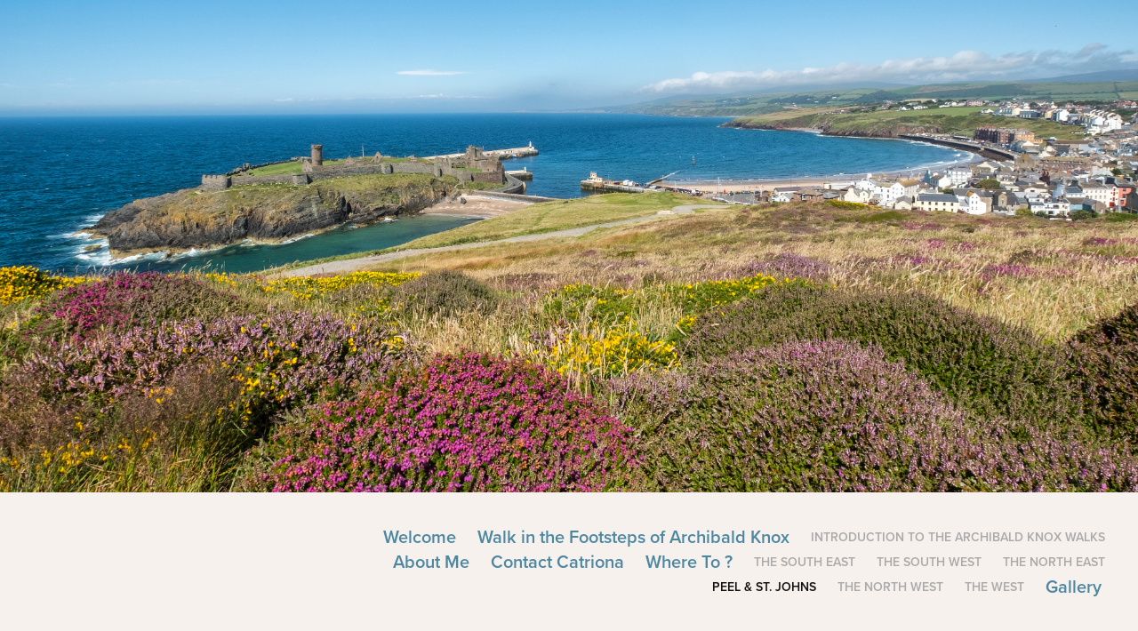

--- FILE ---
content_type: text/html; charset=utf-8
request_url: https://manxwalks.im/peel-st-johns
body_size: 5657
content:
<!DOCTYPE HTML>
<html lang="en-US">
<head>
  <meta charset="UTF-8" />
  <meta name="viewport" content="width=device-width, initial-scale=1" />
      <meta name="keywords"  content="Manx Walks IOM,Walking tours IOM,things todo IOM,IOM Walks,Hiking Holiday IOM,Visit IOM,IOM tour guide,Island hiking,Women walking IOM,British Walks,UK Walks,Active Holiday IOM,Walking Breaks IOM,Rambling IOM,Custom Walks IOM,Leisurely Walks IOM,IOM coastal walk,IOM Heritage walks,Hidden Gems IOM,Walking Manx,IOM walk,Raad Ny Foillan,IOM Footpaths,Manx Footpaths,Countryside walks,Manx walk" />
      <meta name="description"  content="Often referred to as &quot;The  Sunset City', Peel is my personal favourite." />
      <meta name="twitter:card"  content="summary_large_image" />
      <meta name="twitter:site"  content="@AdobePortfolio" />
      <meta  property="og:title" content="Manx Walks - Walking Tours. - Peel &amp; St. Johns" />
      <meta  property="og:description" content="Often referred to as &quot;The  Sunset City', Peel is my personal favourite." />
      <meta  property="og:image" content="https://cdn.myportfolio.com/8f0587fb-b33c-4764-9632-dfe8549ab8dc/ff0d6070-6ecb-4a1d-bf49-6f8393a03e3f_rwc_0x0x1000x911x1000.jpg?h=8d38c48bd526c68b604b6c30d4534da6" />
        <link rel="icon" href="https://cdn.myportfolio.com/8f0587fb-b33c-4764-9632-dfe8549ab8dc/601d6161-a41b-4dbf-9f26-84b63901006c_carw_1x1x32.jpg?h=f2f96872c615558adc3b9f24ac642bd2" />
        <link rel="apple-touch-icon" href="https://cdn.myportfolio.com/8f0587fb-b33c-4764-9632-dfe8549ab8dc/c4e45613-2e3f-49ed-b4a4-a2e3f791aa83_carw_1x1x180.jpg?h=88dcbec73550cddacef349fb25b08e9f" />
      <link rel="stylesheet" href="/dist/css/main.css" type="text/css" />
      <link rel="stylesheet" href="https://cdn.myportfolio.com/8f0587fb-b33c-4764-9632-dfe8549ab8dc/735514140c36fc83ead78d2cd853490d1732370965.css?h=e68b22d320f79bcf0cac20c66950c11c" type="text/css" />
    <link rel="canonical" href="https://manxwalks.im/peel-st-johns" />
      <title>Manx Walks - Walking Tours. - Peel &amp; St. Johns</title>
    <script type="text/javascript" src="//use.typekit.net/ik/[base64].js?cb=35f77bfb8b50944859ea3d3804e7194e7a3173fb" async onload="
    try {
      window.Typekit.load();
    } catch (e) {
      console.warn('Typekit not loaded.');
    }
    "></script>
</head>
  <body class="transition-enabled">  <div class='page-background-video page-background-video-with-panel'>
  </div>
  <div class="js-responsive-nav">
    <div class="responsive-nav has-social">
      <div class="close-responsive-click-area js-close-responsive-nav">
        <div class="close-responsive-button"></div>
      </div>
          <div class="nav-container">
            <nav data-hover-hint="nav">
      <div class="page-title">
        <a href="/welcome" >Welcome</a>
      </div>
                <div class="gallery-title"><a href="/walk-in-the-footsteps-of-archibald-knox-1" >Walk in the Footsteps of Archibald Knox</a></div>
            <div class="project-title"><a href="/introduction-to-the-archibald-knox-walks" >Introduction to the Archibald Knox Walks</a></div>
      <div class="page-title">
        <a href="/about" >About Me</a>
      </div>
      <div class="page-title">
        <a href="/contact" >Contact Catriona</a>
      </div>
                <div class="gallery-title"><a href="/work" >Where To ?</a></div>
            <div class="project-title"><a href="/the-south-west" >The South East</a></div>
            <div class="project-title"><a href="/the-south" >The South West</a></div>
            <div class="project-title"><a href="/the-north-east" >The North East</a></div>
            <div class="project-title"><a href="/peel-st-johns" class="active">Peel &amp; St. Johns</a></div>
            <div class="project-title"><a href="/the-north-west" >The North West</a></div>
            <div class="project-title"><a href="/the-west" >The West</a></div>
      <div class="page-title">
        <a href="/gallery" >Gallery</a>
      </div>
                <div class="social pf-nav-social" data-hover-hint="navSocialIcons">
                  <ul>
                  </ul>
                </div>
            </nav>
          </div>
    </div>
  </div>
      <div class="masthead" data-context="page.masthead" data-hover-hint="mastheadOptions">
        <div class="masthead-contents">
          <div class="masthead-text js-masthead-text">
            
            
            <div class="masthead-buttons">
              
            </div>
          </div>
        </div>
      </div>
  <div class="site-wrap cfix js-site-wrap">
    <div class="site-container">
      <div class="site-content e2e-site-content">
        <header class="site-header">
          <div class="logo-container">
              <div class="logo-wrap" data-hover-hint="logo">
                    <div class="logo e2e-site-logo-text logo-text  ">
    <a href="/welcome" class="preserve-whitespace"></a>

</div>
              </div>
  <div class="hamburger-click-area js-hamburger">
    <div class="hamburger">
      <i></i>
      <i></i>
      <i></i>
    </div>
  </div>
          </div>
              <div class="nav-container">
                <nav data-hover-hint="nav">
      <div class="page-title">
        <a href="/welcome" >Welcome</a>
      </div>
                <div class="gallery-title"><a href="/walk-in-the-footsteps-of-archibald-knox-1" >Walk in the Footsteps of Archibald Knox</a></div>
            <div class="project-title"><a href="/introduction-to-the-archibald-knox-walks" >Introduction to the Archibald Knox Walks</a></div>
      <div class="page-title">
        <a href="/about" >About Me</a>
      </div>
      <div class="page-title">
        <a href="/contact" >Contact Catriona</a>
      </div>
                <div class="gallery-title"><a href="/work" >Where To ?</a></div>
            <div class="project-title"><a href="/the-south-west" >The South East</a></div>
            <div class="project-title"><a href="/the-south" >The South West</a></div>
            <div class="project-title"><a href="/the-north-east" >The North East</a></div>
            <div class="project-title"><a href="/peel-st-johns" class="active">Peel &amp; St. Johns</a></div>
            <div class="project-title"><a href="/the-north-west" >The North West</a></div>
            <div class="project-title"><a href="/the-west" >The West</a></div>
      <div class="page-title">
        <a href="/gallery" >Gallery</a>
      </div>
                    <div class="social pf-nav-social" data-hover-hint="navSocialIcons">
                      <ul>
                      </ul>
                    </div>
                </nav>
              </div>
        </header>
        <main>
  <div class="page-container" data-context="page.page.container" data-hover-hint="pageContainer">
    <section class="page standard-modules">
        <header class="page-header content" data-context="pages" data-identity="id:p5e70b2ab3173f5c77c876811462369bd022fdb55e837ba6f026c5" data-hover-hint="pageHeader" data-hover-hint-id="p5e70b2ab3173f5c77c876811462369bd022fdb55e837ba6f026c5">
            <h1 class="title preserve-whitespace e2e-site-logo-text">Peel &amp; St. Johns</h1>
            <p class="description">Often referred to as &quot;The  Sunset City', Peel is my personal favourite.</p>
        </header>
      <div class="page-content js-page-content" data-context="pages" data-identity="id:p5e70b2ab3173f5c77c876811462369bd022fdb55e837ba6f026c5">
        <div id="project-canvas" class="js-project-modules modules content">
          <div id="project-modules">
              
              <div class="project-module module image project-module-image js-js-project-module"  style="padding-top: 0px;
padding-bottom: 30px;
  width: 80%;
  float: center;
  clear: both;
">

  

  
     <div class="js-lightbox" data-src="https://cdn.myportfolio.com/8f0587fb-b33c-4764-9632-dfe8549ab8dc/965508a9-9bfa-4440-a2cd-043804e30513.jpg?h=5f4f8cc12f8ee699d58a17b7e50308f3">
           <img
             class="js-lazy e2e-site-project-module-image"
             src="[data-uri]"
             data-src="https://cdn.myportfolio.com/8f0587fb-b33c-4764-9632-dfe8549ab8dc/965508a9-9bfa-4440-a2cd-043804e30513_rw_1920.jpg?h=5ef43fd7c9ebf414c33ca7ec750cf8d1"
             data-srcset="https://cdn.myportfolio.com/8f0587fb-b33c-4764-9632-dfe8549ab8dc/965508a9-9bfa-4440-a2cd-043804e30513_rw_600.jpg?h=a3be5ae0349922c3337aa9528d4a2d65 600w,https://cdn.myportfolio.com/8f0587fb-b33c-4764-9632-dfe8549ab8dc/965508a9-9bfa-4440-a2cd-043804e30513_rw_1200.jpg?h=23ed8ee392ee365e28bff02695849ec7 1200w,https://cdn.myportfolio.com/8f0587fb-b33c-4764-9632-dfe8549ab8dc/965508a9-9bfa-4440-a2cd-043804e30513_rw_1920.jpg?h=5ef43fd7c9ebf414c33ca7ec750cf8d1 1920w,"
             data-sizes="(max-width: 1920px) 100vw, 1920px"
             width="1920"
             height="0"
             style="padding-bottom: 63.17%; background: rgba(0, 0, 0, 0.03)"
             
           >
     </div>
  

</div>

              
              
              
              
              
              
              
              
              
              
              
              
              
              <div class="project-module module text project-module-text align- js-project-module e2e-site-project-module-text" style="padding-top: 0px;
padding-bottom: 40px;
  width: 100%;
  max-width: 800px;
  float: center;
  clear: both;
">
  <div class="rich-text js-text-editable module-text"><div style="text-align:center;">Peel Hill and Castle</div></div>
</div>

              
              
              
              
              
              <div class="project-module module image project-module-image js-js-project-module"  style="padding-top: 0px;
padding-bottom: 30px;
  width: 30%;
  float: center;
  clear: both;
">

  

  
     <div class="js-lightbox" data-src="https://cdn.myportfolio.com/8f0587fb-b33c-4764-9632-dfe8549ab8dc/178acc17-edaa-4878-a2e6-a66aec0f6180.jpg?h=88f066b3d56cc78ffc3a3db0b37cdd8c">
           <img
             class="js-lazy e2e-site-project-module-image"
             src="[data-uri]"
             data-src="https://cdn.myportfolio.com/8f0587fb-b33c-4764-9632-dfe8549ab8dc/178acc17-edaa-4878-a2e6-a66aec0f6180_rw_1920.jpg?h=a0268eafaa1b21caa8ee116af117ce50"
             data-srcset="https://cdn.myportfolio.com/8f0587fb-b33c-4764-9632-dfe8549ab8dc/178acc17-edaa-4878-a2e6-a66aec0f6180_rw_600.jpg?h=6c109208928e1b3aa6680ec27f774092 600w,https://cdn.myportfolio.com/8f0587fb-b33c-4764-9632-dfe8549ab8dc/178acc17-edaa-4878-a2e6-a66aec0f6180_rw_1200.jpg?h=22907a2a79ced9cc2fbb0ee7a3f12739 1200w,https://cdn.myportfolio.com/8f0587fb-b33c-4764-9632-dfe8549ab8dc/178acc17-edaa-4878-a2e6-a66aec0f6180_rw_1920.jpg?h=a0268eafaa1b21caa8ee116af117ce50 1710w,"
             data-sizes="(max-width: 1710px) 100vw, 1710px"
             width="1710"
             height="0"
             style="padding-bottom: 12.83%; background: rgba(0, 0, 0, 0.03)"
             
           >
     </div>
  

</div>

              
              
              
              
              
              
              
              
              
              
              
              
              
              <div class="project-module module text project-module-text align- js-project-module e2e-site-project-module-text" style="padding-top: 20px;
padding-bottom: 0px;
  width: 100%;
  max-width: 1000px;
  float: center;
  clear: both;
">
  <div class="rich-text js-text-editable module-text"><div style="line-height:40px; text-align:center;" class="texteditor-inline-lineheight">Explore the area around Peel, including the Castle and Fenella Beach. </div><div style="line-height:40px; text-align:center;" class="texteditor-inline-lineheight">There is a short, but steep walk up Peel Hill to Corrin’s Folly where you will be rewarded with spectacular coastal and mountain views. </div><div style="line-height:40px; text-align:center;" class="texteditor-inline-lineheight">You can walk back via Knockaloe and Patrick, formerly home to over 24,000 WWI internees and back via the sheltered Raggatt. </div></div>
</div>

              
              
              
              
              
              
              
              
              
              <div class="project-module module text project-module-text align- js-project-module e2e-site-project-module-text" style="padding-top: 0px;
padding-bottom: 40px;
  width: 100%;
  max-width: 1000px;
  float: center;
  clear: both;
">
  <div class="rich-text js-text-editable module-text"><div style="line-height:40px; text-align:center;" class="texteditor-inline-lineheight">Tynwald Hill and the adjacent Royal Chapel of St John the Baptist at St. Johns are the traditional home of Tynwald, our ancient parliament.</div><div style="line-height:40px; text-align:center;" class="texteditor-inline-lineheight">A country café or a harbour side kiosk are choices for lunch.</div></div>
</div>

              
              
              
              
              
              
              
              
              
              
              
              <div class="project-module module media_collection project-module-media_collection" data-id="m5e71f042afef70f4544c8fc969ddbcb052f8886c4875de2062539"  style="padding-top: 0px;
padding-bottom: 40px;
  width: 80%;
">
  <div class="grid--main js-grid-main" data-grid-max-images="
  ">
    <div class="grid__item-container js-grid-item-container" data-flex-grow="200.2" style="width:200.2px; flex-grow:200.2;" data-width="770" data-height="1000">
      <script type="text/html" class="js-lightbox-slide-content">
        <div class="grid__image-wrapper">
          <img src="https://cdn.myportfolio.com/8f0587fb-b33c-4764-9632-dfe8549ab8dc/8794ac2c-dbbb-449b-8fe8-64c8568da9a2_rw_1200.jpg?h=d8ad14f6bfe301d965dcde510e690116" srcset="https://cdn.myportfolio.com/8f0587fb-b33c-4764-9632-dfe8549ab8dc/8794ac2c-dbbb-449b-8fe8-64c8568da9a2_rw_600.jpg?h=0c9703d56ee8239135b31e798072952b 600w,https://cdn.myportfolio.com/8f0587fb-b33c-4764-9632-dfe8549ab8dc/8794ac2c-dbbb-449b-8fe8-64c8568da9a2_rw_1200.jpg?h=d8ad14f6bfe301d965dcde510e690116 770w,"  sizes="(max-width: 770px) 100vw, 770px">
        <div>
      </script>
      <img
        class="grid__item-image js-grid__item-image grid__item-image-lazy js-lazy"
        src="[data-uri]"
        
        data-src="https://cdn.myportfolio.com/8f0587fb-b33c-4764-9632-dfe8549ab8dc/8794ac2c-dbbb-449b-8fe8-64c8568da9a2_rw_1200.jpg?h=d8ad14f6bfe301d965dcde510e690116"
        data-srcset="https://cdn.myportfolio.com/8f0587fb-b33c-4764-9632-dfe8549ab8dc/8794ac2c-dbbb-449b-8fe8-64c8568da9a2_rw_600.jpg?h=0c9703d56ee8239135b31e798072952b 600w,https://cdn.myportfolio.com/8f0587fb-b33c-4764-9632-dfe8549ab8dc/8794ac2c-dbbb-449b-8fe8-64c8568da9a2_rw_1200.jpg?h=d8ad14f6bfe301d965dcde510e690116 770w,"
      >
      <span class="grid__item-filler" style="padding-bottom:129.87012987013%;"></span>
    </div>
    <div class="grid__item-container js-grid-item-container" data-flex-grow="299.53917050691" style="width:299.53917050691px; flex-grow:299.53917050691;" data-width="1000" data-height="868">
      <script type="text/html" class="js-lightbox-slide-content">
        <div class="grid__image-wrapper">
          <img src="https://cdn.myportfolio.com/8f0587fb-b33c-4764-9632-dfe8549ab8dc/533d8641-012f-4922-bb11-7e50fd4cc449_rw_1200.jpg?h=26ddca5daadd7dff7ce11a9ca77eea9c" srcset="https://cdn.myportfolio.com/8f0587fb-b33c-4764-9632-dfe8549ab8dc/533d8641-012f-4922-bb11-7e50fd4cc449_rw_600.jpg?h=839c2693823f9307828d17550a54a619 600w,https://cdn.myportfolio.com/8f0587fb-b33c-4764-9632-dfe8549ab8dc/533d8641-012f-4922-bb11-7e50fd4cc449_rw_1200.jpg?h=26ddca5daadd7dff7ce11a9ca77eea9c 1000w,"  sizes="(max-width: 1000px) 100vw, 1000px">
        <div>
      </script>
      <img
        class="grid__item-image js-grid__item-image grid__item-image-lazy js-lazy"
        src="[data-uri]"
        
        data-src="https://cdn.myportfolio.com/8f0587fb-b33c-4764-9632-dfe8549ab8dc/533d8641-012f-4922-bb11-7e50fd4cc449_rw_1200.jpg?h=26ddca5daadd7dff7ce11a9ca77eea9c"
        data-srcset="https://cdn.myportfolio.com/8f0587fb-b33c-4764-9632-dfe8549ab8dc/533d8641-012f-4922-bb11-7e50fd4cc449_rw_600.jpg?h=839c2693823f9307828d17550a54a619 600w,https://cdn.myportfolio.com/8f0587fb-b33c-4764-9632-dfe8549ab8dc/533d8641-012f-4922-bb11-7e50fd4cc449_rw_1200.jpg?h=26ddca5daadd7dff7ce11a9ca77eea9c 1000w,"
      >
      <span class="grid__item-filler" style="padding-bottom:86.8%;"></span>
    </div>
    <div class="grid__item-container js-grid-item-container" data-flex-grow="377.35849056604" style="width:377.35849056604px; flex-grow:377.35849056604;" data-width="1000" data-height="689">
      <script type="text/html" class="js-lightbox-slide-content">
        <div class="grid__image-wrapper">
          <img src="https://cdn.myportfolio.com/8f0587fb-b33c-4764-9632-dfe8549ab8dc/4e801e30-e7ab-4536-8ad5-bf01fa6d8a34_rw_1200.jpg?h=7f3e5a68f9e38a392b949109b4c2a8e7" srcset="https://cdn.myportfolio.com/8f0587fb-b33c-4764-9632-dfe8549ab8dc/4e801e30-e7ab-4536-8ad5-bf01fa6d8a34_rw_600.jpg?h=e6274747e5200a91472af8acaf5fd203 600w,https://cdn.myportfolio.com/8f0587fb-b33c-4764-9632-dfe8549ab8dc/4e801e30-e7ab-4536-8ad5-bf01fa6d8a34_rw_1200.jpg?h=7f3e5a68f9e38a392b949109b4c2a8e7 1000w,"  sizes="(max-width: 1000px) 100vw, 1000px">
        <div>
      </script>
      <img
        class="grid__item-image js-grid__item-image grid__item-image-lazy js-lazy"
        src="[data-uri]"
        
        data-src="https://cdn.myportfolio.com/8f0587fb-b33c-4764-9632-dfe8549ab8dc/4e801e30-e7ab-4536-8ad5-bf01fa6d8a34_rw_1200.jpg?h=7f3e5a68f9e38a392b949109b4c2a8e7"
        data-srcset="https://cdn.myportfolio.com/8f0587fb-b33c-4764-9632-dfe8549ab8dc/4e801e30-e7ab-4536-8ad5-bf01fa6d8a34_rw_600.jpg?h=e6274747e5200a91472af8acaf5fd203 600w,https://cdn.myportfolio.com/8f0587fb-b33c-4764-9632-dfe8549ab8dc/4e801e30-e7ab-4536-8ad5-bf01fa6d8a34_rw_1200.jpg?h=7f3e5a68f9e38a392b949109b4c2a8e7 1000w,"
      >
      <span class="grid__item-filler" style="padding-bottom:68.9%;"></span>
    </div>
    <div class="grid__item-container js-grid-item-container" data-flex-grow="368.79432624113" style="width:368.79432624113px; flex-grow:368.79432624113;" data-width="1000" data-height="705">
      <script type="text/html" class="js-lightbox-slide-content">
        <div class="grid__image-wrapper">
          <img src="https://cdn.myportfolio.com/8f0587fb-b33c-4764-9632-dfe8549ab8dc/0728cb51-a8b9-405e-b7be-9adb77a6c475_rw_1200.jpg?h=1de233a90925457b5cbbb0f299378b27" srcset="https://cdn.myportfolio.com/8f0587fb-b33c-4764-9632-dfe8549ab8dc/0728cb51-a8b9-405e-b7be-9adb77a6c475_rw_600.jpg?h=3527543a87149de470ac6afe62d89e59 600w,https://cdn.myportfolio.com/8f0587fb-b33c-4764-9632-dfe8549ab8dc/0728cb51-a8b9-405e-b7be-9adb77a6c475_rw_1200.jpg?h=1de233a90925457b5cbbb0f299378b27 1000w,"  sizes="(max-width: 1000px) 100vw, 1000px">
        <div>
      </script>
      <img
        class="grid__item-image js-grid__item-image grid__item-image-lazy js-lazy"
        src="[data-uri]"
        
        data-src="https://cdn.myportfolio.com/8f0587fb-b33c-4764-9632-dfe8549ab8dc/0728cb51-a8b9-405e-b7be-9adb77a6c475_rw_1200.jpg?h=1de233a90925457b5cbbb0f299378b27"
        data-srcset="https://cdn.myportfolio.com/8f0587fb-b33c-4764-9632-dfe8549ab8dc/0728cb51-a8b9-405e-b7be-9adb77a6c475_rw_600.jpg?h=3527543a87149de470ac6afe62d89e59 600w,https://cdn.myportfolio.com/8f0587fb-b33c-4764-9632-dfe8549ab8dc/0728cb51-a8b9-405e-b7be-9adb77a6c475_rw_1200.jpg?h=1de233a90925457b5cbbb0f299378b27 1000w,"
      >
      <span class="grid__item-filler" style="padding-bottom:70.5%;"></span>
    </div>
    <div class="grid__item-container js-grid-item-container" data-flex-grow="184.08" style="width:184.08px; flex-grow:184.08;" data-width="708" data-height="1000">
      <script type="text/html" class="js-lightbox-slide-content">
        <div class="grid__image-wrapper">
          <img src="https://cdn.myportfolio.com/8f0587fb-b33c-4764-9632-dfe8549ab8dc/d8354e0e-e5a1-4d70-92f1-b9433fa3b348_rw_1200.jpg?h=5e6fd498f1f7c1454f416c5f002e5f56" srcset="https://cdn.myportfolio.com/8f0587fb-b33c-4764-9632-dfe8549ab8dc/d8354e0e-e5a1-4d70-92f1-b9433fa3b348_rw_600.jpg?h=950e4d860f3e16f8ee45182aa9deb077 600w,https://cdn.myportfolio.com/8f0587fb-b33c-4764-9632-dfe8549ab8dc/d8354e0e-e5a1-4d70-92f1-b9433fa3b348_rw_1200.jpg?h=5e6fd498f1f7c1454f416c5f002e5f56 708w,"  sizes="(max-width: 708px) 100vw, 708px">
        <div>
      </script>
      <img
        class="grid__item-image js-grid__item-image grid__item-image-lazy js-lazy"
        src="[data-uri]"
        
        data-src="https://cdn.myportfolio.com/8f0587fb-b33c-4764-9632-dfe8549ab8dc/d8354e0e-e5a1-4d70-92f1-b9433fa3b348_rw_1200.jpg?h=5e6fd498f1f7c1454f416c5f002e5f56"
        data-srcset="https://cdn.myportfolio.com/8f0587fb-b33c-4764-9632-dfe8549ab8dc/d8354e0e-e5a1-4d70-92f1-b9433fa3b348_rw_600.jpg?h=950e4d860f3e16f8ee45182aa9deb077 600w,https://cdn.myportfolio.com/8f0587fb-b33c-4764-9632-dfe8549ab8dc/d8354e0e-e5a1-4d70-92f1-b9433fa3b348_rw_1200.jpg?h=5e6fd498f1f7c1454f416c5f002e5f56 708w,"
      >
      <span class="grid__item-filler" style="padding-bottom:141.24293785311%;"></span>
    </div>
    <div class="grid__item-container js-grid-item-container" data-flex-grow="371.95994277539" style="width:371.95994277539px; flex-grow:371.95994277539;" data-width="1000" data-height="699">
      <script type="text/html" class="js-lightbox-slide-content">
        <div class="grid__image-wrapper">
          <img src="https://cdn.myportfolio.com/8f0587fb-b33c-4764-9632-dfe8549ab8dc/a750169d-e83f-4ff1-a45e-bb99b53beeea_rw_1200.jpg?h=1ad244c212cfef410f58b0c6c95c6dc4" srcset="https://cdn.myportfolio.com/8f0587fb-b33c-4764-9632-dfe8549ab8dc/a750169d-e83f-4ff1-a45e-bb99b53beeea_rw_600.jpg?h=dc7b564fdb582f8050c2883a33c8d420 600w,https://cdn.myportfolio.com/8f0587fb-b33c-4764-9632-dfe8549ab8dc/a750169d-e83f-4ff1-a45e-bb99b53beeea_rw_1200.jpg?h=1ad244c212cfef410f58b0c6c95c6dc4 1000w,"  sizes="(max-width: 1000px) 100vw, 1000px">
        <div>
      </script>
      <img
        class="grid__item-image js-grid__item-image grid__item-image-lazy js-lazy"
        src="[data-uri]"
        
        data-src="https://cdn.myportfolio.com/8f0587fb-b33c-4764-9632-dfe8549ab8dc/a750169d-e83f-4ff1-a45e-bb99b53beeea_rw_1200.jpg?h=1ad244c212cfef410f58b0c6c95c6dc4"
        data-srcset="https://cdn.myportfolio.com/8f0587fb-b33c-4764-9632-dfe8549ab8dc/a750169d-e83f-4ff1-a45e-bb99b53beeea_rw_600.jpg?h=dc7b564fdb582f8050c2883a33c8d420 600w,https://cdn.myportfolio.com/8f0587fb-b33c-4764-9632-dfe8549ab8dc/a750169d-e83f-4ff1-a45e-bb99b53beeea_rw_1200.jpg?h=1ad244c212cfef410f58b0c6c95c6dc4 1000w,"
      >
      <span class="grid__item-filler" style="padding-bottom:69.9%;"></span>
    </div>
    <div class="js-grid-spacer"></div>
  </div>
</div>

              
              
              
              <div class="project-module module image project-module-image js-js-project-module"  style="padding-top: 70px;
padding-bottom: 51px;
  width: 20%;
  float: center;
  clear: both;
">

  

  
     <div class="js-lightbox" data-src="https://cdn.myportfolio.com/8f0587fb-b33c-4764-9632-dfe8549ab8dc/77cfea62-75c6-44bf-b616-80248d3e46a2.jpg?h=ee22e32dccf8c890ba106f27489e0437">
           <img
             class="js-lazy e2e-site-project-module-image"
             src="[data-uri]"
             data-src="https://cdn.myportfolio.com/8f0587fb-b33c-4764-9632-dfe8549ab8dc/77cfea62-75c6-44bf-b616-80248d3e46a2_rw_1200.jpg?h=592fea475797feeacdf8cb89a5ca6a07"
             data-srcset="https://cdn.myportfolio.com/8f0587fb-b33c-4764-9632-dfe8549ab8dc/77cfea62-75c6-44bf-b616-80248d3e46a2_rw_600.jpg?h=f8fd57e27e797a9dbcff7e36e4f502b0 600w,https://cdn.myportfolio.com/8f0587fb-b33c-4764-9632-dfe8549ab8dc/77cfea62-75c6-44bf-b616-80248d3e46a2_rw_1200.jpg?h=592fea475797feeacdf8cb89a5ca6a07 1000w,"
             data-sizes="(max-width: 1000px) 100vw, 1000px"
             width="1000"
             height="0"
             style="padding-bottom: 97.33%; background: rgba(0, 0, 0, 0.03)"
             
           >
     </div>
  

</div>

              
              
              
              
              
              
              
              
              
              
              
              
              
              <div class="project-module module text project-module-text align- js-project-module e2e-site-project-module-text">
  <div class="rich-text js-text-editable module-text"><div style="text-align:center;"><span style="font-size:18px;" class="texteditor-inline-fontsize"></span><div style="line-height:16px; text-align:center;" class="texteditor-inline-lineheight"><span style="font-size:18px;" class="texteditor-inline-fontsize">Website design, construction and photography by my good friend <span style="color:#595eed;" class="texteditor-inline-color"><a href="https://silvester.photography" target="_blank">David</a></span> at </span></div><div style="line-height:16px; text-align:center;" class="texteditor-inline-lineheight"><span style="color:#595eed;" class="texteditor-inline-color"><a href="https://photographyescapes.im" target="_blank"><span style="font-size:18px;" class="texteditor-inline-fontsize">Photography Escapes, Isle of Man.</span></a></span></div><div style="line-height:16px; text-align:center;" class="texteditor-inline-lineheight"><br><br><span style="font-size:18px;" class="texteditor-inline-fontsize">Please show the necessary respect toward copyright.</span></div><span style="font-size:18px;" class="texteditor-inline-fontsize"></span></div></div>
</div>

              
              
              
              
          </div>
        </div>
      </div>
    </section>
        <section class="back-to-top" data-hover-hint="backToTop">
          <a href="#"><span class="arrow">&uarr;</span><span class="preserve-whitespace">Back to the top</span></a>
        </section>
        <a class="back-to-top-fixed js-back-to-top back-to-top-fixed-with-panel" data-hover-hint="backToTop" data-hover-hint-placement="top-start" href="#">
          <svg version="1.1" id="Layer_1" xmlns="http://www.w3.org/2000/svg" xmlns:xlink="http://www.w3.org/1999/xlink" x="0px" y="0px"
           viewBox="0 0 26 26" style="enable-background:new 0 0 26 26;" xml:space="preserve" class="icon icon-back-to-top">
          <g>
            <path d="M13.8,1.3L21.6,9c0.1,0.1,0.1,0.3,0.2,0.4c0.1,0.1,0.1,0.3,0.1,0.4s0,0.3-0.1,0.4c-0.1,0.1-0.1,0.3-0.3,0.4
              c-0.1,0.1-0.2,0.2-0.4,0.3c-0.2,0.1-0.3,0.1-0.4,0.1c-0.1,0-0.3,0-0.4-0.1c-0.2-0.1-0.3-0.2-0.4-0.3L14.2,5l0,19.1
              c0,0.2-0.1,0.3-0.1,0.5c0,0.1-0.1,0.3-0.3,0.4c-0.1,0.1-0.2,0.2-0.4,0.3c-0.1,0.1-0.3,0.1-0.5,0.1c-0.1,0-0.3,0-0.4-0.1
              c-0.1-0.1-0.3-0.1-0.4-0.3c-0.1-0.1-0.2-0.2-0.3-0.4c-0.1-0.1-0.1-0.3-0.1-0.5l0-19.1l-5.7,5.7C6,10.8,5.8,10.9,5.7,11
              c-0.1,0.1-0.3,0.1-0.4,0.1c-0.2,0-0.3,0-0.4-0.1c-0.1-0.1-0.3-0.2-0.4-0.3c-0.1-0.1-0.1-0.2-0.2-0.4C4.1,10.2,4,10.1,4.1,9.9
              c0-0.1,0-0.3,0.1-0.4c0-0.1,0.1-0.3,0.3-0.4l7.7-7.8c0.1,0,0.2-0.1,0.2-0.1c0,0,0.1-0.1,0.2-0.1c0.1,0,0.2,0,0.2-0.1
              c0.1,0,0.1,0,0.2,0c0,0,0.1,0,0.2,0c0.1,0,0.2,0,0.2,0.1c0.1,0,0.1,0.1,0.2,0.1C13.7,1.2,13.8,1.2,13.8,1.3z"/>
          </g>
          </svg>
        </a>
  </div>
              <footer class="site-footer" data-hover-hint="footer">
                <div class="footer-text">
                  
                </div>
              </footer>
        </main>
      </div>
    </div>
  </div>
</body>
<script type="text/javascript">
  // fix for Safari's back/forward cache
  window.onpageshow = function(e) {
    if (e.persisted) { window.location.reload(); }
  };
</script>
  <script type="text/javascript">var __config__ = {"page_id":"p5e70b2ab3173f5c77c876811462369bd022fdb55e837ba6f026c5","theme":{"name":"geometric"},"pageTransition":true,"linkTransition":true,"disableDownload":true,"localizedValidationMessages":{"required":"This field is required","Email":"This field must be a valid email address"},"lightbox":{"enabled":true,"color":{"opacity":0.94,"hex":"#fff"}},"cookie_banner":{"enabled":false}};</script>
  <script type="text/javascript" src="/site/translations?cb=35f77bfb8b50944859ea3d3804e7194e7a3173fb"></script>
  <script type="text/javascript" src="/dist/js/main.js?cb=35f77bfb8b50944859ea3d3804e7194e7a3173fb"></script>
</html>
